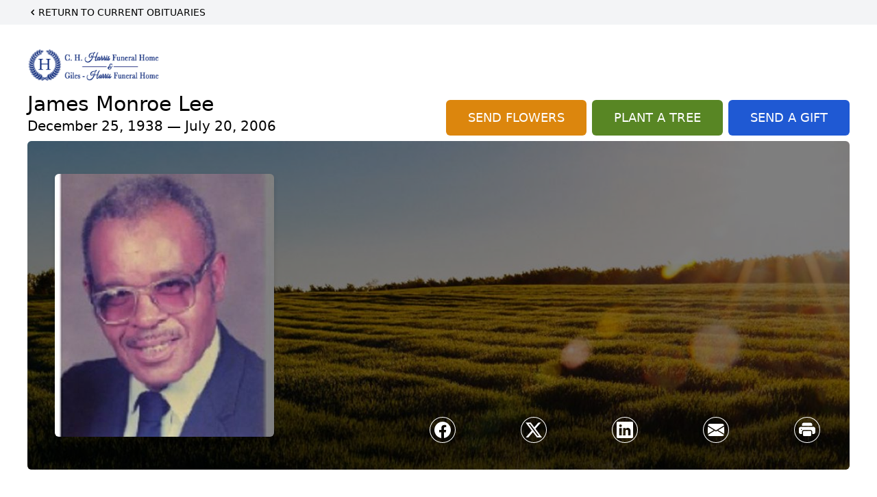

--- FILE ---
content_type: text/html; charset=utf-8
request_url: https://www.google.com/recaptcha/enterprise/anchor?ar=1&k=6Lc1XvoqAAAAAKM7glAGs-l2R5-vd2_gX_Xjb_iP&co=aHR0cHM6Ly93d3cuaGFycmlzZmhjLmNvbTo0NDM.&hl=en&type=image&v=N67nZn4AqZkNcbeMu4prBgzg&theme=light&size=invisible&badge=bottomright&anchor-ms=20000&execute-ms=30000&cb=pep76b6vki25
body_size: 48683
content:
<!DOCTYPE HTML><html dir="ltr" lang="en"><head><meta http-equiv="Content-Type" content="text/html; charset=UTF-8">
<meta http-equiv="X-UA-Compatible" content="IE=edge">
<title>reCAPTCHA</title>
<style type="text/css">
/* cyrillic-ext */
@font-face {
  font-family: 'Roboto';
  font-style: normal;
  font-weight: 400;
  font-stretch: 100%;
  src: url(//fonts.gstatic.com/s/roboto/v48/KFO7CnqEu92Fr1ME7kSn66aGLdTylUAMa3GUBHMdazTgWw.woff2) format('woff2');
  unicode-range: U+0460-052F, U+1C80-1C8A, U+20B4, U+2DE0-2DFF, U+A640-A69F, U+FE2E-FE2F;
}
/* cyrillic */
@font-face {
  font-family: 'Roboto';
  font-style: normal;
  font-weight: 400;
  font-stretch: 100%;
  src: url(//fonts.gstatic.com/s/roboto/v48/KFO7CnqEu92Fr1ME7kSn66aGLdTylUAMa3iUBHMdazTgWw.woff2) format('woff2');
  unicode-range: U+0301, U+0400-045F, U+0490-0491, U+04B0-04B1, U+2116;
}
/* greek-ext */
@font-face {
  font-family: 'Roboto';
  font-style: normal;
  font-weight: 400;
  font-stretch: 100%;
  src: url(//fonts.gstatic.com/s/roboto/v48/KFO7CnqEu92Fr1ME7kSn66aGLdTylUAMa3CUBHMdazTgWw.woff2) format('woff2');
  unicode-range: U+1F00-1FFF;
}
/* greek */
@font-face {
  font-family: 'Roboto';
  font-style: normal;
  font-weight: 400;
  font-stretch: 100%;
  src: url(//fonts.gstatic.com/s/roboto/v48/KFO7CnqEu92Fr1ME7kSn66aGLdTylUAMa3-UBHMdazTgWw.woff2) format('woff2');
  unicode-range: U+0370-0377, U+037A-037F, U+0384-038A, U+038C, U+038E-03A1, U+03A3-03FF;
}
/* math */
@font-face {
  font-family: 'Roboto';
  font-style: normal;
  font-weight: 400;
  font-stretch: 100%;
  src: url(//fonts.gstatic.com/s/roboto/v48/KFO7CnqEu92Fr1ME7kSn66aGLdTylUAMawCUBHMdazTgWw.woff2) format('woff2');
  unicode-range: U+0302-0303, U+0305, U+0307-0308, U+0310, U+0312, U+0315, U+031A, U+0326-0327, U+032C, U+032F-0330, U+0332-0333, U+0338, U+033A, U+0346, U+034D, U+0391-03A1, U+03A3-03A9, U+03B1-03C9, U+03D1, U+03D5-03D6, U+03F0-03F1, U+03F4-03F5, U+2016-2017, U+2034-2038, U+203C, U+2040, U+2043, U+2047, U+2050, U+2057, U+205F, U+2070-2071, U+2074-208E, U+2090-209C, U+20D0-20DC, U+20E1, U+20E5-20EF, U+2100-2112, U+2114-2115, U+2117-2121, U+2123-214F, U+2190, U+2192, U+2194-21AE, U+21B0-21E5, U+21F1-21F2, U+21F4-2211, U+2213-2214, U+2216-22FF, U+2308-230B, U+2310, U+2319, U+231C-2321, U+2336-237A, U+237C, U+2395, U+239B-23B7, U+23D0, U+23DC-23E1, U+2474-2475, U+25AF, U+25B3, U+25B7, U+25BD, U+25C1, U+25CA, U+25CC, U+25FB, U+266D-266F, U+27C0-27FF, U+2900-2AFF, U+2B0E-2B11, U+2B30-2B4C, U+2BFE, U+3030, U+FF5B, U+FF5D, U+1D400-1D7FF, U+1EE00-1EEFF;
}
/* symbols */
@font-face {
  font-family: 'Roboto';
  font-style: normal;
  font-weight: 400;
  font-stretch: 100%;
  src: url(//fonts.gstatic.com/s/roboto/v48/KFO7CnqEu92Fr1ME7kSn66aGLdTylUAMaxKUBHMdazTgWw.woff2) format('woff2');
  unicode-range: U+0001-000C, U+000E-001F, U+007F-009F, U+20DD-20E0, U+20E2-20E4, U+2150-218F, U+2190, U+2192, U+2194-2199, U+21AF, U+21E6-21F0, U+21F3, U+2218-2219, U+2299, U+22C4-22C6, U+2300-243F, U+2440-244A, U+2460-24FF, U+25A0-27BF, U+2800-28FF, U+2921-2922, U+2981, U+29BF, U+29EB, U+2B00-2BFF, U+4DC0-4DFF, U+FFF9-FFFB, U+10140-1018E, U+10190-1019C, U+101A0, U+101D0-101FD, U+102E0-102FB, U+10E60-10E7E, U+1D2C0-1D2D3, U+1D2E0-1D37F, U+1F000-1F0FF, U+1F100-1F1AD, U+1F1E6-1F1FF, U+1F30D-1F30F, U+1F315, U+1F31C, U+1F31E, U+1F320-1F32C, U+1F336, U+1F378, U+1F37D, U+1F382, U+1F393-1F39F, U+1F3A7-1F3A8, U+1F3AC-1F3AF, U+1F3C2, U+1F3C4-1F3C6, U+1F3CA-1F3CE, U+1F3D4-1F3E0, U+1F3ED, U+1F3F1-1F3F3, U+1F3F5-1F3F7, U+1F408, U+1F415, U+1F41F, U+1F426, U+1F43F, U+1F441-1F442, U+1F444, U+1F446-1F449, U+1F44C-1F44E, U+1F453, U+1F46A, U+1F47D, U+1F4A3, U+1F4B0, U+1F4B3, U+1F4B9, U+1F4BB, U+1F4BF, U+1F4C8-1F4CB, U+1F4D6, U+1F4DA, U+1F4DF, U+1F4E3-1F4E6, U+1F4EA-1F4ED, U+1F4F7, U+1F4F9-1F4FB, U+1F4FD-1F4FE, U+1F503, U+1F507-1F50B, U+1F50D, U+1F512-1F513, U+1F53E-1F54A, U+1F54F-1F5FA, U+1F610, U+1F650-1F67F, U+1F687, U+1F68D, U+1F691, U+1F694, U+1F698, U+1F6AD, U+1F6B2, U+1F6B9-1F6BA, U+1F6BC, U+1F6C6-1F6CF, U+1F6D3-1F6D7, U+1F6E0-1F6EA, U+1F6F0-1F6F3, U+1F6F7-1F6FC, U+1F700-1F7FF, U+1F800-1F80B, U+1F810-1F847, U+1F850-1F859, U+1F860-1F887, U+1F890-1F8AD, U+1F8B0-1F8BB, U+1F8C0-1F8C1, U+1F900-1F90B, U+1F93B, U+1F946, U+1F984, U+1F996, U+1F9E9, U+1FA00-1FA6F, U+1FA70-1FA7C, U+1FA80-1FA89, U+1FA8F-1FAC6, U+1FACE-1FADC, U+1FADF-1FAE9, U+1FAF0-1FAF8, U+1FB00-1FBFF;
}
/* vietnamese */
@font-face {
  font-family: 'Roboto';
  font-style: normal;
  font-weight: 400;
  font-stretch: 100%;
  src: url(//fonts.gstatic.com/s/roboto/v48/KFO7CnqEu92Fr1ME7kSn66aGLdTylUAMa3OUBHMdazTgWw.woff2) format('woff2');
  unicode-range: U+0102-0103, U+0110-0111, U+0128-0129, U+0168-0169, U+01A0-01A1, U+01AF-01B0, U+0300-0301, U+0303-0304, U+0308-0309, U+0323, U+0329, U+1EA0-1EF9, U+20AB;
}
/* latin-ext */
@font-face {
  font-family: 'Roboto';
  font-style: normal;
  font-weight: 400;
  font-stretch: 100%;
  src: url(//fonts.gstatic.com/s/roboto/v48/KFO7CnqEu92Fr1ME7kSn66aGLdTylUAMa3KUBHMdazTgWw.woff2) format('woff2');
  unicode-range: U+0100-02BA, U+02BD-02C5, U+02C7-02CC, U+02CE-02D7, U+02DD-02FF, U+0304, U+0308, U+0329, U+1D00-1DBF, U+1E00-1E9F, U+1EF2-1EFF, U+2020, U+20A0-20AB, U+20AD-20C0, U+2113, U+2C60-2C7F, U+A720-A7FF;
}
/* latin */
@font-face {
  font-family: 'Roboto';
  font-style: normal;
  font-weight: 400;
  font-stretch: 100%;
  src: url(//fonts.gstatic.com/s/roboto/v48/KFO7CnqEu92Fr1ME7kSn66aGLdTylUAMa3yUBHMdazQ.woff2) format('woff2');
  unicode-range: U+0000-00FF, U+0131, U+0152-0153, U+02BB-02BC, U+02C6, U+02DA, U+02DC, U+0304, U+0308, U+0329, U+2000-206F, U+20AC, U+2122, U+2191, U+2193, U+2212, U+2215, U+FEFF, U+FFFD;
}
/* cyrillic-ext */
@font-face {
  font-family: 'Roboto';
  font-style: normal;
  font-weight: 500;
  font-stretch: 100%;
  src: url(//fonts.gstatic.com/s/roboto/v48/KFO7CnqEu92Fr1ME7kSn66aGLdTylUAMa3GUBHMdazTgWw.woff2) format('woff2');
  unicode-range: U+0460-052F, U+1C80-1C8A, U+20B4, U+2DE0-2DFF, U+A640-A69F, U+FE2E-FE2F;
}
/* cyrillic */
@font-face {
  font-family: 'Roboto';
  font-style: normal;
  font-weight: 500;
  font-stretch: 100%;
  src: url(//fonts.gstatic.com/s/roboto/v48/KFO7CnqEu92Fr1ME7kSn66aGLdTylUAMa3iUBHMdazTgWw.woff2) format('woff2');
  unicode-range: U+0301, U+0400-045F, U+0490-0491, U+04B0-04B1, U+2116;
}
/* greek-ext */
@font-face {
  font-family: 'Roboto';
  font-style: normal;
  font-weight: 500;
  font-stretch: 100%;
  src: url(//fonts.gstatic.com/s/roboto/v48/KFO7CnqEu92Fr1ME7kSn66aGLdTylUAMa3CUBHMdazTgWw.woff2) format('woff2');
  unicode-range: U+1F00-1FFF;
}
/* greek */
@font-face {
  font-family: 'Roboto';
  font-style: normal;
  font-weight: 500;
  font-stretch: 100%;
  src: url(//fonts.gstatic.com/s/roboto/v48/KFO7CnqEu92Fr1ME7kSn66aGLdTylUAMa3-UBHMdazTgWw.woff2) format('woff2');
  unicode-range: U+0370-0377, U+037A-037F, U+0384-038A, U+038C, U+038E-03A1, U+03A3-03FF;
}
/* math */
@font-face {
  font-family: 'Roboto';
  font-style: normal;
  font-weight: 500;
  font-stretch: 100%;
  src: url(//fonts.gstatic.com/s/roboto/v48/KFO7CnqEu92Fr1ME7kSn66aGLdTylUAMawCUBHMdazTgWw.woff2) format('woff2');
  unicode-range: U+0302-0303, U+0305, U+0307-0308, U+0310, U+0312, U+0315, U+031A, U+0326-0327, U+032C, U+032F-0330, U+0332-0333, U+0338, U+033A, U+0346, U+034D, U+0391-03A1, U+03A3-03A9, U+03B1-03C9, U+03D1, U+03D5-03D6, U+03F0-03F1, U+03F4-03F5, U+2016-2017, U+2034-2038, U+203C, U+2040, U+2043, U+2047, U+2050, U+2057, U+205F, U+2070-2071, U+2074-208E, U+2090-209C, U+20D0-20DC, U+20E1, U+20E5-20EF, U+2100-2112, U+2114-2115, U+2117-2121, U+2123-214F, U+2190, U+2192, U+2194-21AE, U+21B0-21E5, U+21F1-21F2, U+21F4-2211, U+2213-2214, U+2216-22FF, U+2308-230B, U+2310, U+2319, U+231C-2321, U+2336-237A, U+237C, U+2395, U+239B-23B7, U+23D0, U+23DC-23E1, U+2474-2475, U+25AF, U+25B3, U+25B7, U+25BD, U+25C1, U+25CA, U+25CC, U+25FB, U+266D-266F, U+27C0-27FF, U+2900-2AFF, U+2B0E-2B11, U+2B30-2B4C, U+2BFE, U+3030, U+FF5B, U+FF5D, U+1D400-1D7FF, U+1EE00-1EEFF;
}
/* symbols */
@font-face {
  font-family: 'Roboto';
  font-style: normal;
  font-weight: 500;
  font-stretch: 100%;
  src: url(//fonts.gstatic.com/s/roboto/v48/KFO7CnqEu92Fr1ME7kSn66aGLdTylUAMaxKUBHMdazTgWw.woff2) format('woff2');
  unicode-range: U+0001-000C, U+000E-001F, U+007F-009F, U+20DD-20E0, U+20E2-20E4, U+2150-218F, U+2190, U+2192, U+2194-2199, U+21AF, U+21E6-21F0, U+21F3, U+2218-2219, U+2299, U+22C4-22C6, U+2300-243F, U+2440-244A, U+2460-24FF, U+25A0-27BF, U+2800-28FF, U+2921-2922, U+2981, U+29BF, U+29EB, U+2B00-2BFF, U+4DC0-4DFF, U+FFF9-FFFB, U+10140-1018E, U+10190-1019C, U+101A0, U+101D0-101FD, U+102E0-102FB, U+10E60-10E7E, U+1D2C0-1D2D3, U+1D2E0-1D37F, U+1F000-1F0FF, U+1F100-1F1AD, U+1F1E6-1F1FF, U+1F30D-1F30F, U+1F315, U+1F31C, U+1F31E, U+1F320-1F32C, U+1F336, U+1F378, U+1F37D, U+1F382, U+1F393-1F39F, U+1F3A7-1F3A8, U+1F3AC-1F3AF, U+1F3C2, U+1F3C4-1F3C6, U+1F3CA-1F3CE, U+1F3D4-1F3E0, U+1F3ED, U+1F3F1-1F3F3, U+1F3F5-1F3F7, U+1F408, U+1F415, U+1F41F, U+1F426, U+1F43F, U+1F441-1F442, U+1F444, U+1F446-1F449, U+1F44C-1F44E, U+1F453, U+1F46A, U+1F47D, U+1F4A3, U+1F4B0, U+1F4B3, U+1F4B9, U+1F4BB, U+1F4BF, U+1F4C8-1F4CB, U+1F4D6, U+1F4DA, U+1F4DF, U+1F4E3-1F4E6, U+1F4EA-1F4ED, U+1F4F7, U+1F4F9-1F4FB, U+1F4FD-1F4FE, U+1F503, U+1F507-1F50B, U+1F50D, U+1F512-1F513, U+1F53E-1F54A, U+1F54F-1F5FA, U+1F610, U+1F650-1F67F, U+1F687, U+1F68D, U+1F691, U+1F694, U+1F698, U+1F6AD, U+1F6B2, U+1F6B9-1F6BA, U+1F6BC, U+1F6C6-1F6CF, U+1F6D3-1F6D7, U+1F6E0-1F6EA, U+1F6F0-1F6F3, U+1F6F7-1F6FC, U+1F700-1F7FF, U+1F800-1F80B, U+1F810-1F847, U+1F850-1F859, U+1F860-1F887, U+1F890-1F8AD, U+1F8B0-1F8BB, U+1F8C0-1F8C1, U+1F900-1F90B, U+1F93B, U+1F946, U+1F984, U+1F996, U+1F9E9, U+1FA00-1FA6F, U+1FA70-1FA7C, U+1FA80-1FA89, U+1FA8F-1FAC6, U+1FACE-1FADC, U+1FADF-1FAE9, U+1FAF0-1FAF8, U+1FB00-1FBFF;
}
/* vietnamese */
@font-face {
  font-family: 'Roboto';
  font-style: normal;
  font-weight: 500;
  font-stretch: 100%;
  src: url(//fonts.gstatic.com/s/roboto/v48/KFO7CnqEu92Fr1ME7kSn66aGLdTylUAMa3OUBHMdazTgWw.woff2) format('woff2');
  unicode-range: U+0102-0103, U+0110-0111, U+0128-0129, U+0168-0169, U+01A0-01A1, U+01AF-01B0, U+0300-0301, U+0303-0304, U+0308-0309, U+0323, U+0329, U+1EA0-1EF9, U+20AB;
}
/* latin-ext */
@font-face {
  font-family: 'Roboto';
  font-style: normal;
  font-weight: 500;
  font-stretch: 100%;
  src: url(//fonts.gstatic.com/s/roboto/v48/KFO7CnqEu92Fr1ME7kSn66aGLdTylUAMa3KUBHMdazTgWw.woff2) format('woff2');
  unicode-range: U+0100-02BA, U+02BD-02C5, U+02C7-02CC, U+02CE-02D7, U+02DD-02FF, U+0304, U+0308, U+0329, U+1D00-1DBF, U+1E00-1E9F, U+1EF2-1EFF, U+2020, U+20A0-20AB, U+20AD-20C0, U+2113, U+2C60-2C7F, U+A720-A7FF;
}
/* latin */
@font-face {
  font-family: 'Roboto';
  font-style: normal;
  font-weight: 500;
  font-stretch: 100%;
  src: url(//fonts.gstatic.com/s/roboto/v48/KFO7CnqEu92Fr1ME7kSn66aGLdTylUAMa3yUBHMdazQ.woff2) format('woff2');
  unicode-range: U+0000-00FF, U+0131, U+0152-0153, U+02BB-02BC, U+02C6, U+02DA, U+02DC, U+0304, U+0308, U+0329, U+2000-206F, U+20AC, U+2122, U+2191, U+2193, U+2212, U+2215, U+FEFF, U+FFFD;
}
/* cyrillic-ext */
@font-face {
  font-family: 'Roboto';
  font-style: normal;
  font-weight: 900;
  font-stretch: 100%;
  src: url(//fonts.gstatic.com/s/roboto/v48/KFO7CnqEu92Fr1ME7kSn66aGLdTylUAMa3GUBHMdazTgWw.woff2) format('woff2');
  unicode-range: U+0460-052F, U+1C80-1C8A, U+20B4, U+2DE0-2DFF, U+A640-A69F, U+FE2E-FE2F;
}
/* cyrillic */
@font-face {
  font-family: 'Roboto';
  font-style: normal;
  font-weight: 900;
  font-stretch: 100%;
  src: url(//fonts.gstatic.com/s/roboto/v48/KFO7CnqEu92Fr1ME7kSn66aGLdTylUAMa3iUBHMdazTgWw.woff2) format('woff2');
  unicode-range: U+0301, U+0400-045F, U+0490-0491, U+04B0-04B1, U+2116;
}
/* greek-ext */
@font-face {
  font-family: 'Roboto';
  font-style: normal;
  font-weight: 900;
  font-stretch: 100%;
  src: url(//fonts.gstatic.com/s/roboto/v48/KFO7CnqEu92Fr1ME7kSn66aGLdTylUAMa3CUBHMdazTgWw.woff2) format('woff2');
  unicode-range: U+1F00-1FFF;
}
/* greek */
@font-face {
  font-family: 'Roboto';
  font-style: normal;
  font-weight: 900;
  font-stretch: 100%;
  src: url(//fonts.gstatic.com/s/roboto/v48/KFO7CnqEu92Fr1ME7kSn66aGLdTylUAMa3-UBHMdazTgWw.woff2) format('woff2');
  unicode-range: U+0370-0377, U+037A-037F, U+0384-038A, U+038C, U+038E-03A1, U+03A3-03FF;
}
/* math */
@font-face {
  font-family: 'Roboto';
  font-style: normal;
  font-weight: 900;
  font-stretch: 100%;
  src: url(//fonts.gstatic.com/s/roboto/v48/KFO7CnqEu92Fr1ME7kSn66aGLdTylUAMawCUBHMdazTgWw.woff2) format('woff2');
  unicode-range: U+0302-0303, U+0305, U+0307-0308, U+0310, U+0312, U+0315, U+031A, U+0326-0327, U+032C, U+032F-0330, U+0332-0333, U+0338, U+033A, U+0346, U+034D, U+0391-03A1, U+03A3-03A9, U+03B1-03C9, U+03D1, U+03D5-03D6, U+03F0-03F1, U+03F4-03F5, U+2016-2017, U+2034-2038, U+203C, U+2040, U+2043, U+2047, U+2050, U+2057, U+205F, U+2070-2071, U+2074-208E, U+2090-209C, U+20D0-20DC, U+20E1, U+20E5-20EF, U+2100-2112, U+2114-2115, U+2117-2121, U+2123-214F, U+2190, U+2192, U+2194-21AE, U+21B0-21E5, U+21F1-21F2, U+21F4-2211, U+2213-2214, U+2216-22FF, U+2308-230B, U+2310, U+2319, U+231C-2321, U+2336-237A, U+237C, U+2395, U+239B-23B7, U+23D0, U+23DC-23E1, U+2474-2475, U+25AF, U+25B3, U+25B7, U+25BD, U+25C1, U+25CA, U+25CC, U+25FB, U+266D-266F, U+27C0-27FF, U+2900-2AFF, U+2B0E-2B11, U+2B30-2B4C, U+2BFE, U+3030, U+FF5B, U+FF5D, U+1D400-1D7FF, U+1EE00-1EEFF;
}
/* symbols */
@font-face {
  font-family: 'Roboto';
  font-style: normal;
  font-weight: 900;
  font-stretch: 100%;
  src: url(//fonts.gstatic.com/s/roboto/v48/KFO7CnqEu92Fr1ME7kSn66aGLdTylUAMaxKUBHMdazTgWw.woff2) format('woff2');
  unicode-range: U+0001-000C, U+000E-001F, U+007F-009F, U+20DD-20E0, U+20E2-20E4, U+2150-218F, U+2190, U+2192, U+2194-2199, U+21AF, U+21E6-21F0, U+21F3, U+2218-2219, U+2299, U+22C4-22C6, U+2300-243F, U+2440-244A, U+2460-24FF, U+25A0-27BF, U+2800-28FF, U+2921-2922, U+2981, U+29BF, U+29EB, U+2B00-2BFF, U+4DC0-4DFF, U+FFF9-FFFB, U+10140-1018E, U+10190-1019C, U+101A0, U+101D0-101FD, U+102E0-102FB, U+10E60-10E7E, U+1D2C0-1D2D3, U+1D2E0-1D37F, U+1F000-1F0FF, U+1F100-1F1AD, U+1F1E6-1F1FF, U+1F30D-1F30F, U+1F315, U+1F31C, U+1F31E, U+1F320-1F32C, U+1F336, U+1F378, U+1F37D, U+1F382, U+1F393-1F39F, U+1F3A7-1F3A8, U+1F3AC-1F3AF, U+1F3C2, U+1F3C4-1F3C6, U+1F3CA-1F3CE, U+1F3D4-1F3E0, U+1F3ED, U+1F3F1-1F3F3, U+1F3F5-1F3F7, U+1F408, U+1F415, U+1F41F, U+1F426, U+1F43F, U+1F441-1F442, U+1F444, U+1F446-1F449, U+1F44C-1F44E, U+1F453, U+1F46A, U+1F47D, U+1F4A3, U+1F4B0, U+1F4B3, U+1F4B9, U+1F4BB, U+1F4BF, U+1F4C8-1F4CB, U+1F4D6, U+1F4DA, U+1F4DF, U+1F4E3-1F4E6, U+1F4EA-1F4ED, U+1F4F7, U+1F4F9-1F4FB, U+1F4FD-1F4FE, U+1F503, U+1F507-1F50B, U+1F50D, U+1F512-1F513, U+1F53E-1F54A, U+1F54F-1F5FA, U+1F610, U+1F650-1F67F, U+1F687, U+1F68D, U+1F691, U+1F694, U+1F698, U+1F6AD, U+1F6B2, U+1F6B9-1F6BA, U+1F6BC, U+1F6C6-1F6CF, U+1F6D3-1F6D7, U+1F6E0-1F6EA, U+1F6F0-1F6F3, U+1F6F7-1F6FC, U+1F700-1F7FF, U+1F800-1F80B, U+1F810-1F847, U+1F850-1F859, U+1F860-1F887, U+1F890-1F8AD, U+1F8B0-1F8BB, U+1F8C0-1F8C1, U+1F900-1F90B, U+1F93B, U+1F946, U+1F984, U+1F996, U+1F9E9, U+1FA00-1FA6F, U+1FA70-1FA7C, U+1FA80-1FA89, U+1FA8F-1FAC6, U+1FACE-1FADC, U+1FADF-1FAE9, U+1FAF0-1FAF8, U+1FB00-1FBFF;
}
/* vietnamese */
@font-face {
  font-family: 'Roboto';
  font-style: normal;
  font-weight: 900;
  font-stretch: 100%;
  src: url(//fonts.gstatic.com/s/roboto/v48/KFO7CnqEu92Fr1ME7kSn66aGLdTylUAMa3OUBHMdazTgWw.woff2) format('woff2');
  unicode-range: U+0102-0103, U+0110-0111, U+0128-0129, U+0168-0169, U+01A0-01A1, U+01AF-01B0, U+0300-0301, U+0303-0304, U+0308-0309, U+0323, U+0329, U+1EA0-1EF9, U+20AB;
}
/* latin-ext */
@font-face {
  font-family: 'Roboto';
  font-style: normal;
  font-weight: 900;
  font-stretch: 100%;
  src: url(//fonts.gstatic.com/s/roboto/v48/KFO7CnqEu92Fr1ME7kSn66aGLdTylUAMa3KUBHMdazTgWw.woff2) format('woff2');
  unicode-range: U+0100-02BA, U+02BD-02C5, U+02C7-02CC, U+02CE-02D7, U+02DD-02FF, U+0304, U+0308, U+0329, U+1D00-1DBF, U+1E00-1E9F, U+1EF2-1EFF, U+2020, U+20A0-20AB, U+20AD-20C0, U+2113, U+2C60-2C7F, U+A720-A7FF;
}
/* latin */
@font-face {
  font-family: 'Roboto';
  font-style: normal;
  font-weight: 900;
  font-stretch: 100%;
  src: url(//fonts.gstatic.com/s/roboto/v48/KFO7CnqEu92Fr1ME7kSn66aGLdTylUAMa3yUBHMdazQ.woff2) format('woff2');
  unicode-range: U+0000-00FF, U+0131, U+0152-0153, U+02BB-02BC, U+02C6, U+02DA, U+02DC, U+0304, U+0308, U+0329, U+2000-206F, U+20AC, U+2122, U+2191, U+2193, U+2212, U+2215, U+FEFF, U+FFFD;
}

</style>
<link rel="stylesheet" type="text/css" href="https://www.gstatic.com/recaptcha/releases/N67nZn4AqZkNcbeMu4prBgzg/styles__ltr.css">
<script nonce="qLsFZGnXNUr0kt1z0RB6hg" type="text/javascript">window['__recaptcha_api'] = 'https://www.google.com/recaptcha/enterprise/';</script>
<script type="text/javascript" src="https://www.gstatic.com/recaptcha/releases/N67nZn4AqZkNcbeMu4prBgzg/recaptcha__en.js" nonce="qLsFZGnXNUr0kt1z0RB6hg">
      
    </script></head>
<body><div id="rc-anchor-alert" class="rc-anchor-alert"></div>
<input type="hidden" id="recaptcha-token" value="[base64]">
<script type="text/javascript" nonce="qLsFZGnXNUr0kt1z0RB6hg">
      recaptcha.anchor.Main.init("[\x22ainput\x22,[\x22bgdata\x22,\x22\x22,\[base64]/[base64]/[base64]/[base64]/[base64]/UltsKytdPUU6KEU8MjA0OD9SW2wrK109RT4+NnwxOTI6KChFJjY0NTEyKT09NTUyOTYmJk0rMTxjLmxlbmd0aCYmKGMuY2hhckNvZGVBdChNKzEpJjY0NTEyKT09NTYzMjA/[base64]/[base64]/[base64]/[base64]/[base64]/[base64]/[base64]\x22,\[base64]\\u003d\x22,\x22wrVvei0ow4wuw4zDnMOIC8Obw7LCphDDg3YiWlHDk8KuNDt2w5XCrTfCt8K1woQBeiHDmMO8CnPCr8O1FGQ/fcKHccOiw6B4VUzDpMOZw4rDpSbCocOffsKIYMKhYMOwTQM9BsKDwpDDr1sTwrkICmnDiQrDvwPCpsOqATM2w53DhcOIworCvsOowpkSwqw7w7k7w6RhwpkYwpnDncKyw5V6wpZdR3XCm8KLwpUGwqNNw7tYMcORL8Khw6jCqsOPw7M2CVfDssO+w6/[base64]/B8OELMOaTylmwrcaaMKhAsO5eQlfFn7DnynDlkTCuBHDo8OsYMOGwo3DqgBWwpMtYsKyEQfCn8O0w4RQVlVxw7I6w6xcYMOHwqEIIl/DrSQ2wrx/wrQ0d3Epw6nDuMO2R3/[base64]/FHNVAS4rB8K7wpN0w58Mwo/DgsOxEMK1OMO8w4jCh8OZfHLDtMKfw6vDrTo6wo5Vw4vCq8KwDMKEEMOUOTJ6wqVSRcO5HnkZwqzDuRbDpEZpwpBaLDDDpcKZJWVaKAPDk8OFwok7P8KEw7vCmMObw6DDtwMLfFnCjMKswpzDpUAvwq/DoMO3wpQTwo/DrMKxwprCl8KsRQEKwqLClmDDqE4ywp/CvcKHwoYMBsKHw4d0M8KewqM/IMKbwrDCkMKWaMO0I8K+w5fCjUvDocKDw7ohZ8OPOsKNVsOcw7nCg8ODCcOiUxjDvjQAw65Bw7LDnsORJcOoIsOjJsOaG1sYVTPCtwbCi8KmPS5Ow40vw4fDhUFXKwLCiRtodsOjFcOlw5nDgcO1wo3CpC/CtWrDmmFww5nCphPCrsOswo3DugXDq8K1wpVyw6d/[base64]/DtcKoOsKCw6d/[base64]/DrgbCkBfDm8KpbB8jw7DDjx50w7HCj8O2SGvDq8OPasKIw5JfcsKEw5x9HibDglvDv1jDrmd3wr1lw4k6fMKowr8fwp9pGi1uw53Cnh/Duncaw45FfBzCtcKfXBwewpEVW8KOQsOAwqjDn8KoVHBIwrAZwo0IKsOMw45iFsKfw6p5UsKjwqsWT8O4woo5PcKACcOECsKGFMOXKMO3MTDDp8KPw6BXwqfDqTzCkj/DhsKswpQydFk0CFbCnMOIw57DnQPCicK/R8KWHCcgeMKAwoF0RsO/[base64]/CtMOdJ1jCpsOSwrjCo2bDhMOew4PCrA1cw5HDmsOjMQRkwq8yw6EKIhDDpAJsP8OYwqF5wrbDoAtHwqZ3X8OnZMKFwrbCq8KfwpbChFkJwoRqwo/[base64]/[base64]/Cr1rCk192XlREXsOLDl9PcnfDiUbCnMOTwqjCi8O4C2LCm1fDoEk9VSLCj8O+w7Z9w796wrFRwoBEbFzCpGDDl8O4e8KNIcO3QTk7wr/ChlcVwofChFbCosOPYcOcYRnCosO0wpzDu8Kow5wuw5/[base64]/DtMKZNmfCqMOFw6AAwoTCiMK5AsOpViLDssOODzZVGF8DccKbOXEnw798CcO0w5PCkHBIMGLCrSvCizgrDMKGwolRR0ozPh/DkcKkw7kfK8KwJMObZQZvw6lVwrfCkj/[base64]/Ct1LCkcO1O39cbsOjLMK+VQxLVWDCosKaXcKkwroSOcKGwqN/[base64]/[base64]/Dn8Kgw5NKHMOgwpsGwrXClhJVw7PCuDBaWVNYNy7CpMKVw4FBwq/DjMOTw5xhwprDnGQtwoQICMKlPMKsScOew43ClMKoF0fCk20pw4E5wrwHw4U8w4txaMOHw5PDlGcfOsOiWmnCrMKFd3XDiUk7JGjDj3DDgmjCtMODwpl+w64LKS/DpWYewoLCq8Kww5lHXsKWSBbDgB3Dj8Khw4EEUsOQw6NzXsOXwqnCp8Kow47Dv8KuwotNw4UzccO9wrgjwp/CiBxoHsO7w67CuGRWwrrCnMOXOgVGw7xQwqLCpMKwwr8VPMOpwpI3wqrDh8O8IcKyO8Orw7w9BB7CpcO+w7dIExbChUXCriBAw5TCgBU5wq3CrsKwLMKLKGAvwqrDocOwOm/[base64]/woARw6XCsS8xNxYew5XDsngaw7PCg8OnD8OIwpdfN8OVcsOowpUOwqTDo8OHwq/DihjDmAvDsAnDjw/CmMONSEnDrcOdw5huZXLDiT/Cnn/CkznDlCBfwqrCpcKmeXUwwrQIwo/DocOMwos5I8K/[base64]/DmcKXw7RXAsO4wrXDnEZaMsOAwpvDhcOow5zDr3kHV8K5M8KjwqcUM2xKw4U7wpTDgMKqwq4+eT/CpSXDqMKHwolbwrZBwrvCjhlWGcORTA1hw6fDg0vDv8OXw5VXwrTCgMONLGZxIMKfwrDDmsKrZcO5w4Zmw4MLw5JAM8Ogw7TCjsOMw6nCl8OvwqkNPcOsM23DhiRywow3w6VTWsKTKiJZGwrCqsKOdABKOzt/wq8zwrTCpiDChFFhwqs1MMOQSsOzwrB2SsO6Pj0FwonCtsKAb8O3woPDpHp8N8KJw63CosOSRSzDtMOaVcObw7rDvMK2JcOASMODw5nDiSgSwpEVwrPDuDtkDsKfVS5Tw7zCqHLClsOFe8OZbcOOw47DmcO3asK1woPDrMOrwpVBWkMKwo/CusKPw6kaRsOXZsOmwoxXfMKtw6VXw6bCmcOtQMOIw6nDiMKbUWbDgCTCpsKVwr3CrsO2SXtSacOQXMOKw7U/wpZjVlsADml5wqLCsAjCo8KFfR7DqVbCm04Cc3vDugsYBMKAPcOYH3rClGzDv8Kjwr1CwrwVJxnCuMKvw6kwAmDCvgPDt2glIcOIw4LCnzZuw6bCjcOGIAMSw6/DqsOqa1DComg4w4pQb8OTLMK7w5XDoHHDmsKAwovCjcK3wp9iUMOLw43Dqw8mwp/DvcO8djPCgTQfGi7CvHzDrMOlwrFPciPDiFPCq8OYwrQTw53DoXDDnH8mwqvCqH3CucOAKQEWXG/[base64]/fwcTL8K4eHfDgsO+dMK1I8OYwpjCqMOzbnjCgmhqw73DpMKswq3DicO0dQjCs3TDjcOfwoAxMRnDjsOawqzChcKdM8KMw5k5LX/CuyMVDBXDnMOnEQbDuHXDkgNCwqhzX2XCuFl2w7jCrzZxwpnCvMO1wofCjDLCgsOSwpRUwpvCjMKlw58zw5F/[base64]/CnC8PT8Kxw7ZmTsKPGykHAz1gCsObwpTDt8Olw6LCm8KuCcOQM3piAsK4fCgIw47DncKPw7DClMO/wq8Bw7RBcMKCwo3Duy/Ds0oLw5R/w4F3woXCtxs4AVZJwodAwqrCjcK8agwEWMO6w48UQnFHwoNUw7cgA18Twr7ChHzCtBQqbsKgUzvCjMKnKk50HH3DicOtw7jCm05XDcOXwqHCtWINJX/CuC3CkEF4wrNTIcK3w6/CqcKtDxoOw6nCjSjCiR17wrE6w5zCs381YAU5woTCtcKeEcKvFRLCplLDgMKGwp/Dm2FYQsKbZWjDh17CtsO9wq1nRTTCqMKvbhoeWwTDhMOZw5xpw5DDkcOsw6vCt8OSwprCpCzCnUgyGidIw7HCosOPPTLDnsOZwpRjwoXDp8O8wo/CjsO1w4/CvcOsw7bCqsKODsOwa8KewrrCulRhw5rCsy0WWMOdGwI+CsOHw4FVwo1vw4nDpcOqMEV8wpF9Q8O/wol3w6TCgWjDmnzChT0cwqTCml1Vw5dME2/Cj1bDncObGsOETRIteMOVT8KhKWvDhhLCqcKFVhDDtcOZwojCsyEhcsOLR8OMw54lQMOuw5HDtE4CwoTCtsKdDTnDl0/CscKrw6DCjQjDkEF/T8KED33CkCXCk8KJw74mbMOcTSY5XsKVw5zCmizCpsK5CMOAw5nDrMKCwoV6bT/[base64]/Ct8OaQMOqw7HDlsKrUg4VwqUnwrs1Y8OQV09Pw4oJwrrCkcORciR5M8OrwpHCrsOHwqLCrkg9GsOmOsKZQysgWCHCqEkCw4vDh8OawpXCo8Kaw4TDtcKkwpsGw43DiRQWwr06LhZWTMO7w4vDminCgQfCoSdEw67Ci8OxBGzCvyhLU1DCumnChkgowqtFw6zDusOaw6/[base64]/ClHfCm8OXHMOpRMK+w7/DrsK/wr8Xw7/DscOLfSTCtGHCgEXCk2tJw6rDgEQxYi8RQ8OuOsKVwp/DkcOZBMOMwo5FIsO8wpLDjsKRw5fDt8KWwqLChBjCqi/CsE5BPmPDnzPCgxHCo8O7csKLfkI6dXDChcOmOF/Dr8OGw53Dg8O/Dx4VwqXDrSzDs8KiwrRFw4s1LsKzEMK9SsOvZXTDlFPChMKpIUA4w4FPwolMwp7DjGkxT2MRJ8Kow59LanLCiMKwVsOlKcK7w60cw4/DkHDDmUzDkAvCg8KuGcOfL0xJIDd8V8KXGcOEPMKjZGE9w7fDtXfCvMOKAcKDwrHCs8Kwwq9qa8O/wqbCuTvDt8KUw7zCqlYowr9vwqvCu8KRw4nDiWXDv0F7w6jCncKTwoEZw5/Dk24IwrLChi9lGsOob8Oiw7d1wqpbw4zCqsKJQwcYwq9Jw5HCjTrDhnDDq0HDhGkuw5hnScKdXWrDvxscJn8JRMKowr3Clgo2w4LDjsOjw5/[base64]/DpQXDj8OoUmAhwqXDiRLDuiLClsKIEisrc8Oow5BtD0jDmcKiw6fDmMKkV8OywrYMTDs6UwDCrgzCpsOEIMOMQkjCvTFOcsK3w4hZw6N8wqTCpsO6wpnCn8KFAMOaekrDssOEwo7Co3xnwrIvaMKCw5BqdMO2GWvDsnTCnCYMDMK9RH/DpcKrw6jCpx7Dlx/Cj8KubVRBwqfCviPCil/CqGNxL8KEGcKqKV/DssOcwq3DvcKGJQ3Cg0szD8OPGcOlwqp6w67Cs8OhMsKFw4bCuAHCnj3Cs0EOWsKgeiECwo/[base64]/Do3Y2wrzCmBfDosKJwpFNw5PCrMKQSH3CgMOjFRHDrS3Co8KEOD3CjcOLw7fDqlQqwpxHw6ccEMKbEgR3UHYcwqx/w6DCqwUbEsOtVsK+KMOFw4/[base64]/w79ULAomw5PDnsKJcsOdXMK5w5h9wq3DvUPDvMO9PhjDuF/[base64]/CvXDDicOqwpXCkcOUWsKkw5/Du2EXIhsrcMODWXZWAsOdIsOxC2V0wqrCrcO7TMKEUVkNw4LDnlVSwrIcB8Oswr3CmWgJw4ULCMKzw53ClMOfwpbCpsKLEcOWaSMXPw/[base64]/DhEJqVcO6wo18w7zDsFbCvUEMw6bCksOOw6vDn8Ksw4JdX1lOWE/[base64]/Cs1xyw6RJwp/Cr2QEKhxkw5TCgADDuVc3UBZZLxt1wqXDmCZmJzR4TsK2w54Ow6rCpsOUY8OEw6JAAMOsTcK9KUktw43CpSDCqcKDwpzChF/DmH3DkiALSjcWTy0YCsOtwqhqw4hTPjYSw6PDvT5cw7vCmFpswoIjLEzCl2ouw5/ChcKCw45dVVfCuX3DocKhBMKtwqLDoHslMsKWw63DrcK3A1U/wrfClMO8EMO4woTDunnDrF8FC8Ktw6DDjcKyTsKcwoYIw4JNMyjCsMKQHkZACS/CjEbDssONw47CisOdw47Cm8OWRsKjwrjDtjbDiyHDlUwjw7fDqcK7UcOmKsKYTB4awp8vw7csSBDCnx9Qw5rDlzLClX0rwqjDgwPDj2B2w5jDsWUCw7oyw4rDghPCoh9vw5vCmjtIOnRVUWrDhhkLOMOqdHXCjcO5YcOowpYkNsKWwovCgMOVw5vCmw/CoFclIAxKK259wrzDoCBNcifCk013wpDCusOHw65XM8OgwrbDtVlxLcKNEC/CuGTCgmYdwoHCg8OkHRlCw5vDqw3CvsOdEcK6w7YwwrE2w7gDecO/[base64]/[base64]/Cug7Cjn1pcsKLSsKHwobCjMOQwqLCq8ONcnPDnsOxS2vDoBl+WHJWwoVewqYcw5HCrsKKwqjCg8KPwq9FYgHDqgMvw4LCs8KhWTpzw5txw6Nfw57CtsKkw7DCt8OSYSxFwpBowqsGRS7CocKrwqwww7tVw65tNhrCtcKocyEmEGzClMKnSMK/wrXDhcOYcMOnw6kZI8K8wohJwqLCicKYbGFfwo8Gw7New64/w4vDucK2UcKVwpJefBbCnE9ew49FTRpZwoMXw57Ct8O/wpLDh8K2w5olwqYMOnPDrsKiwrPDllPDh8O1fMOTwrjCqMKDU8OKMcOiQXfDucKpWCnDqsKNFcKGcE/Cg8KnWcOCw6cNfMKvw5LCgUhYw6wSWzMYwr7Drl7Dk8OcwqrCnMKOETFcw4bDlMOIwqnCiCbCow18w69WbsOha8OLwqzCkcKcwrHDklrCo8K+XMK/[base64]/CqMOvPMOhw6PCvhLDiMKfLBEPK8ONbQJKasOoMw3DlC0bGcK5w5LCqcKbH1TDpkvCp8OGwpzCocO0Y8KKw6rCtQDCmsKHw4l+woEGOCLDuWAwwpN7wr1AAV18wp7DjMKJC8KUCU/Din9wwo7Dk8OawoHDuVt3wrTDnMOHQsONQQRhNx/DqXxUe8OwwqzDpGgYbUBwdyjCuXPCpzEhwqgwMWLDrRrDnjFTIsOowqLCl3fDi8KdcUprwrg7Q1wZw5bDncOowr0Qw5kUwqAdworDjUg2TAnDkW5+ScOOKsKhwqfDviXCjjTCpz0XUMKmwoZoCCHCscOZwpzCnRjCqsORw5LDtGpyGHjDqRLDhsKLwotWw4rCo1N/[base64]/DvsKwOsOVwoXDt0olGcO6w6LCoTJBasOnw6Aaw6J2w4PDpQrDgR0hMsO1w4UowrMgw4IvPcOeeTLChcK+w7ABHcKgaMKMdE3DqcOCcgcGw6tiw4zDp8KVBSTCl8OOG8ObRsKMS8OMfsKcHsOAwpXCpytYwp5Tf8O6FMKhw6Abw7FpZ8ObZsOkYcO7NsKKwrw/P1TDq1PDl8Okw7rDscOJPsKPw4PDh8K1w75BGcKzD8Obw40jw6dTwohpw7Uiwq/DlMKqw7rDm2ttZ8KMJMK5w4tDwozCpcOhw5EaXX1uw6HDpF9eAwfCm24EHsKfw5wxwpfCgTF1wrnDkRPDvMO6wq/Di8Otw7vCv8KzwodqQ8K6ISDDtsOpGsKwSMKJwpAAw6jDvFQiwqTDoVBowoXDrFdhciTDikvDvcKTwpHCtsO+woBjDClaw4TCisKGTsKsw7BFwr/CgcONw7jDgsKsL8Klw7/ClFsAw64IQT4Cw6UseMObXj4Ow5w0wr/CkGIxw6HDmMKEMgcbczTDuyrCj8OSw7/[base64]/w4vCoyHDmsKzw6EQI3M4w4Uhw50OEybCusOZw7Z3w5B4MjbDjsKPfsKhSlIiwrJ3G0rCksKhwqLDrsOcXFLDhx/CqcOyZsKPIsKWw43CpMKxRx9Xw6DCusOIPcKBWGjDqXLDpMKMw7kPODDDmBvCk8Kvw4DDk0QyS8OWw4Ifw680wpIPOR1OIBtCw4DDsDoRDMKLwrZQwot+wr7Cu8KKw5HCiHgxwogrwpU+bxNQwqZSwpwTwqzDshxLw7XCsMOUwqF/asO4QMOiwpYkw4HCjBjDs8O3w7zDvMKow64Kb8K6w6k5dMKewobDpMKTw55tRMKhwotfw7nCqCHChsKPwqJpNcO2emROwpfCg8K8KMK+fx1NUsO2w7RrT8K8PsKhwrANBSM6YsOdPsK2wpZbOMKmUsOlw551w5XDuDbDhcOfw5/DlE/Cq8OpNU/DvcK3ScKhR8O/[base64]/wrtWG0zCusKzwpzDgsONRMO6w6XDpQHDuB1bWyjCmBICbUxTwp/Cv8O+d8KKwrIkwqrCmmnChsKCFx/Ct8KVwoXCvkoBw65vwpXCu0XDrsOHwoMHwoIQVV3DljTChMK5w5Y+w5zDh8KIwqDCi8KODwY8woDDmR1hAWrCocK2TsOyF8KHwoJ8S8KSJcKKwoEqNVt/GFwgwoDDtU/CmnkMC8OwZnDDk8KTHUrCosKWO8O0w5FfPU/CmDpZazTDrHB1w5pOwpLCvFgiw4pHBsKpAQptGMOIw5cHwq1TWk5JCcOxwpUTa8KoYMKhJcOxQA3Cu8Otw6NUw4zDiMODw4XDt8OCRgrDgMK1DsOYCsKdCXnDpH7DqcOqw6bCm8ONw6lawqbDgsKAw6/ClsOxfFs1H8KLwp4Xw4DDml8nS13DsWUxZsOYw4DDqMOow5odWsK+GMKBXcODw5/DvVtoM8OCwpbDnnLDtcO2aiQEwqLDqRUPHMOafUfCt8Kcw4U+w5FEwpXDmUFww6TDoMK5w5TDnjVqw5XDiMKCWkhCw5rCpsKIQcOHw5NHfBN/w5Miw6PDjHkhwqHCvAFnYwTDlSXCpTXDocKSW8O5woE5aT/CiB3DqiTClTjDuh8Sw7tUwoZhw4DClwbDujTCssOmQ2jCkGjDu8KYfMKnKFQJJXzDpSpswqnCtcOnw4HCkMOawqTDshjCg2rCkVzDpBHDt8KkXMK0wpUuwrpHdnpJwqzClEMcw6RoJkV/w5BFWcKQKhnCqlZowo16ZcKjB8OowqcDw4/[base64]/Dr8OGFmsKwqvCk8KVZ8KPDSHDoEzCpsK3W8OkFMOtRMKxwrIqw4XDnm1dw4E3SsOUw4fDmMOKWiMQw6vCvMOHXMKTaUAfwpVCS8Ocw5NQDsKoLsOowpELw7jChC4RL8KXPsKqKGvDjcOQR8Oww5rCsAI7LGpYLFUrDCdpw6PDiBkiNcOrw6nDo8KVw5TDgsOIOMO5wq/Dg8K3woHDng1nbMOYagfDjcOWw7wRw77DlMOzOMKgSTHDmwHCtEFBw4bCg8K/w5BFaG8JGsOhElHCu8OewpjDvmZHQsOSQgjCh3RLw43CscK2ShDDh15bw7DCkiXDi3FNfknCsh49HwINPcKRw4rDnTbDk8KhW3sOwplqwpvCpHUOQ8KzPAfCpwkXw5TDrU8WbMKQw6/CvxgQaWrCr8K0bhsxYD/Cnmx8wrd1w6luI0hIw7t6G8OBcsKpHCkcFX5Uw5PDj8K0SW7DhSAvYRHCiSVJQMKkMsK5w4AwbFosw6Rew4XCpRLCpsK+wrJcRmnCk8KgYljCuy8ew4ROMjZNGARCw7fDtsOUw7nCgcKSw6/DtlXChnJXAMOcwr9VTcKNElrCv0Ndw5vCrsOVwqvDlMOSw77DrB3ClEXDmcOfwoJtwoDCicOxXkp6bsKmw67ClHXDswLCtEPCqcK2bk9YNEIoemF8w6Inw7ZdwovClcKRwrIww7/Dp0zCk3LDoDY2HcK3ER4NGsKOD8KqwqjDtsKDLm13w5HDnMK4wrhtw6jDrcKGb2jDvcKFYFnDhWkmw7kId8KvdWRpw5QEwrMqwp7DswHChShWw4jDusKvwpRqBcOEw5fDusKBwqfDtXPCszwTcTvCosKiTAkywpxLwqIBw7XDnVIAMMKpZScZOFXCtsOXwq/[base64]/wroUYX0TaD/DlsOaw6FNwpPDqBrCnDscTyN4wrdHwq7DnMOhwoYww5XCvjDCssOlBsK1w7XDisOcew7DpTnCv8Oow7YFNhZdw6AMwrx/w7PCulTDlR8PCcOeVyBwwo3CqwfCncKtBcKEFcOrMMOiw4nClcKyw6V8HRFUw4vDssOMw6XDk8K5w4QXZcOUdcKAw610wqnCm3/DrsK/[base64]/w60/dFEkw5wFSnNRw71VYcO6PW3DnsOxM2bChMKIN8OoOQfClFzCqsOnw5rCvsKaAQ5Pw4wbwrtJOld+YcOODMKswojCmsO2ES/DicORwphcwocRw6ZwwoDCu8KjW8OVw4jDr2vDjy3CucOpOsK9AzE9w5bDlcKHwpjClTVsw4nCnMKXw5tqN8ONLcKoOsODQFJ+c8OYwpjCqlE/PcOHESRpRTjCjjXDvcKxHGYyw7nDiVJBwpFCECzDpi1Cwq3DhgrCmVoQYUBAw5jDvUJmbsOswqYGwr7CvTkhw7/CoVMsTMOIAMKJQsOBV8OWcR7CtCR3w5bCmiPDryppdcKSw5UTwovDksORX8KNPHzDs8OPacO9UsKHw4rDpsK0Bxt9fcKqw7zCvXvCjm8Mwplue8K/[base64]/DosOtwrIAwrBdw4orw7jCuEbDumDCjSTCoyvDg8OJTcOqwqbCq8OzwpXDmcOcw4DDnEw4IMOXeW7DuzY2w4LCl15Zw6I8AFbCoUrDhnXCvcOaVsOBBcKbAMO6cDpgA3Jrwrt+EsK/wrvCpH4dw6gDw4rDucOMZMKewoVYw7HDnRvCozMOOR/[base64]/Cg3Ubw6fCugBtw4HDtGMmwoclwrlWKHTCrMO5IcOzw6sfwo3CqsK+w5TCi3HDn8KTUMKcw4jDpMK7QcOkworCnW/CgsOmHULDvlxdZsObwrrCuMKvIz5Qw4hnwq8GNnQjQsOkwoXDk8KAwrTCl2TCjsOdw7dUEx7CmcKab8KqwoHCrQIxwqLCksOzwoYJOcOpwoYVU8KAJBfCrMOlI1nDsE3Clh/DjSHDi8OKw4AYwr3CtW9uFSR7w7DDmhPDlR5kImYeCMO8ZMKpaSnDosOAJjQ4cyfDoWzDmMOrw5QswpPDksKiw68Fw7Uvw7vCnx/[base64]/[base64]/DhcOCFA4fw59OwrMOHXMrBMOnwp7CpE3Ck8OVOAPCvcKGImoKwrtbwr1mesKxcMObwrc4w5jCvMOvw6lYw7sQwrI3Ag/[base64]/CshTCqcKBQDjCqC9hLW/Dl8KAWHQRTVzCosOuSg84UMK5w6MUKMOAw63DlA7ChEcjwqZ0ZRprw7YGBE3DiWHCkhTDjMOzwrXCgh0/AljCjydow7vDgMK8PlNMRhPDsh0wKcK+wpzCqB7CiFvCjMO+w6zDqjDCj0vCicOpwprDucKzSsOmw7tTLmkja0/Cl0LCnFJAw4HDgsOwQCQaM8Ofwq3ClmXCtTJOwrLDpHFfYcKcJXXDnSvCjsKwBMO0AynDqcOPecKDP8KNw4TDtgRuJz/DsGY/wo18wonDjcKua8KVLMK+K8O7w7PDkcOdwrR4w4gEw7PDuETDlwIxWk9nw6AJw6/DiAhldT8VdAA5w7YtfSdbJsOhw5DCiyjDgVlXH8Obwplhw7sgw7rDosKvwp06EkTDksOkBwvCm2UnwqZMw7PCisKuYcOsw5hRw7rDsmFBX8OswpvCuG/[base64]/[base64]/Co8KEcRfCr8Kqw4B7w73CpcO/bgYbCsK7wpPDv8K+wrYhBFZ4NwZjwrTCrsKOwqfDvsK4ecOyNsOdw4TDo8O9WktpwrZDw5pdX11zw5nCozDCui9MfcOdw7AVD3oGwpDChsKzICXDj1sCXgdmRcOvZMOVwo/[base64]/DocOqUyrDskfDll0gwoANwp7Cnix3w4PCngnCix9FwpPDlSgEOcOyw7zCk3TDohYfwogLw5HCnMKsw7R/HWNWKcKaOMKHDcKPwo0cw6fDjcKUw5dLUTEjAcKCNygiEEUYwr/[base64]/GVgxw604w5Y4e8KHLGnCqD/CrjNcwrLCksKxw4DCmcKNw4zCjyXDqlrChMOefMK8w63CoMKgJcK8w4TCswBbwqs3P8OSwoxKwrswwqjDtcKXbcKiwpZmw4k2ZCzCs8KqwrbDtUELw4vDusOmFsOewrNgwoHDuFnDoMKiw4/Co8KGJwPDiyfDtsORw48SwpPDlsKdwo1fw5lvLHzDg0nCj0DCsMOVNMOwwqIpNkrDqcOfw7lyKETCk8K6w63Ch3zCvsOiw5LDhsORWSBxEsK2Ew3Ds8Omw7AdLMKbw41Iwq82w6DCsMKHP3jCrMObYhAUAcOhwrVyJHkwCxnCq2/DmVwmwqNYwptNBCgVEMO2wqJ0PS/CiAPDhUsTw5NyDDbCv8OBCWLDhsK1UXTCsMKawo1FK3JOdToLWQDDksOUw57DpWTDtsO6FcKcwrIZw4QwccKOw51JwpzCp8KuJcKDw6xLwp5oacKLBMOKw4t3JcKwKcKgwrV/wrd0ZglgBRUqJsOTwovDr3XCg0QSN2PDt8OQwpzDqMO9wpDDnMKcDzwmw5NiOsOSCUvDo8OAw4QIw63CqcOlKMOtwrbCsl4xwoXCscOzw410PQhvwrzCvMKneTs+WXLDo8KRwpbDnS1XC8KdwonDocO4wrzCo8KvGybDnz7DksOfOcOaw51IdGA1aRvDhURSwr/Dk1QkfMO2w43CpsOTUgdBwqw8wrHDuCTDp0pdwpEXWMOFIAlmwpTDlFnCiDBDYEPDgy9hdcKCLMOBwoLDt2Y+woVEasOLw7fCnMKWJcKsw67Ds8O6w7pjw7t6UMKlwq/DvsKiFgZ+bsO0b8OcJsOuwrhxB0Zfwoo6wok1cnkzMCjDh05mDsOZMH8YdVggw4sCe8KXw5jDgcOlJAAGw5RKKsKlBcOQwqw6RVzCn3MWccKuWTDDtsOTNMKTwo5cPMKXw4LDhjQzw7AGw484VMKAMSDCssOeP8KBwrXDtsKKwoQLXn3CuHDDrCkJwqQLw7DCpcKlZ0/Dm8OSNA/DsMOiWcKAcz3CnkNLwo5UwrzCiDwyG8O4MwUIwrVdcMKewrnCkl/[base64]/eUXDvDhXTX4ww6nDuX3DiQPDg1bCgcO+wrfDusOrFMOQCMOhwoRAQnJmXsKew43ChsKkfcKgJmhBdcOIwqp9wq/DtUxaw53DvsOMwoIGwo1Sw6HCqADDpkrDmULCjcKxFsKAdlAWwr/DuHvDskgPVV3CiR/[base64]/DkQclIiLDlsK+cTFkw5QGwpwWw67CkRVuwq/[base64]/wqzCj8Oww5Q1w7HDi8O7w7fCskPDkMO4wrcKP23Cl8OzbTU7U8Kmw6Zmw6ILCVdlwootw6RtRBvDrTY1IcK+BMOzVsKnwoEgw5oVwo7DnWd0azPDsVgzw5NyCXgNA8KZw6TDhnIWeH3CoFzCmMO+DcO0wrrDtsO5VyIFSiZIX0/DkS/CkUjDmAkzw7p2w6ovwpBzSwgYAcKqQjEnw7NhEXPCkMKhDjXCqsOSGcOoNsOdwqjDpMKew4cHwpRvwqkaKMOncsKZwrnDtsOwwrImNMKCw5JSw7/[base64]/CjSzCrGZnEV1Fw74Pw6nDpsKDw63Dn8KTw6bDs8KQfcOnwpbCplhaEsKrTcKiwrkpwpXDkcKTRRvDo8K0OVbCrcK+UsKzAzxywr7ClBzDlQrDrcK9w6zCicKeYHoiOcOSw4M5T3JYw5jDmWQpMsKMwoXCmMOxEFfDhyNrRBzCniLDhcKkwozCqC3Ci8KAwrXDrE/CliDDjkk1X8OGP08bO2LDoiALcVEOwpfCqMO5SlkzaX3CjsOdwoQjHSdDXh/[base64]/w5LCmcO+w6IBMyzDtsKQwojDo2PCl8KPIsKRwqvDp1jCvhvDisOsw4TCrmRuQ8O7LQ/CnkbDtsORw6zDoAwwSRfCkUXDscK6EcOwwrvCoT/CjFjDhQBVw7XDqMKpXGnDmCQiSE7DncOnD8O2Kk3DrmLDp8KsDcOzPcOaw6jCrXkow5HCtcKvNxVnw4bDtALCpXJ/wrMUwonCpkotYSDDvmvCmlkzd3TDkUvDnFPCtSfDg1cxFxsbAkXDkVwnEX0gw7JLacO0RVcdHFDDsk1owoxURcO2esO6Xm9JacOHwrzCk2NsbcKcXMOKZMOTw6c3w6hjw5fChDwmwoh6w4nDljjCusOqLlXCsCU/w7bCgsODw7J2w7JxwrI0TcKiwq8ewrXClEfDqkJkZh90w6vCjsKlfMOUYcOoV8KWw57ChnLCsFLCpsKtYFciWFnDlkx8OsKLORtoIcKqE8KwSBYCJicvfcKew4Qfw692w4nDg8KTesOtwoYHw6LDhWtnwqtET8OhwqtgZzwRw4EjFMO/w7R8ZcKpwp7DsMOIw7UkwqArwrVDUXw4C8OWwqUzIcKrwrfDmsKuwqp3McKnNjUKwrwFWMK1w5XCvDMLw4rCtEURwqckwrzDkMOYwpLCrsKww5nDq010w4LCtWQjIAvCssKRw7NvP1JyA0nCil/Cumt5wpd6wrvCjn4iwp7CjQXDu37CqsKFYhzCpm3Dggo3QhbCrsK1TU1OwqDDp1TDnjbDhlNowofDmMOxwofDpRgow4M8S8OXCcOtwoXChsO0dMKQR8OSwovDj8K/LcK6LsOLAsOnwqDCh8KQwpwTwo3DoBIuw6Buw6E7w6U9w47DsRbDvz/[base64]/LWbCs8K0UcOzb8KpLcOqwpfDpgXDgA/DkFdQRlN0FMKqSXbCnUjCnA/DksKfL8KAc8OJw69JXUvDv8O/w6TDhsKAC8KVw6ZVw4vDllXCvgBUNXxiwpTDq8Obw6jCgsK0wqIgw6ozOMK/I3TCmsKfw7UywojCsWbCjFs+w63DoXxcfsKew5nCh3pgwqI7L8Krw6x3Iwx2eEdTaMKgU2AxXsOswrspUTFFw7tWworDmMKOc8O6w6LDgjXDv8KjK8KNwq4fbsKiw4xjwroTXcOlasODaU/CqmjDsnnCm8KbasO4w7xFPsKWw7IbQcOPbcOPTQjDu8OuJg7CuAHDrsKZQwbCvg9HwqkIwq7CtMOOfyzDpsKDw4lYw5XChG/DkBPCgMKoC1E+T8Kba8K3wqHDiMKvWcO0WB1FJSs/woLCqTHCqMOFwrHCr8OUCsKHJxrDiCphwoTDocOKwqLDgcKzRSfCnFwUwpfCqMKGwroocCTCrg0qw7ZjwrjDszttIcOTRA/Dm8KfwoRZbTAtcsKDwpJWw4jCicOWwqocwoTDiTFow5N2MMOpdMOZwohCw4bDp8KAw4LCvEtaKjPDjA1rCsOVw6vCvGIjM8OBFMKzwr7CmXpbMB7CkMK4XD3CkQZ9DcKYw4vDgMODYkHDu2XCjMKsLcOrCGHDpMOcIsOJwofDnCNIwq/CqMOyR8KLfcOjwr7CpW5zAQfDnyHDtBdpw4s/w43CnMKMNcKQQ8K+wr5LKERkwq7DrsKKw5XCocO5wokCNjxoK8OWJcOCwpFNVyNwwqplw5/[base64]/CjMKJIkzDvBLCuifDizBuwp5nwolgwp7Dlz4YwqDCplpQw6rDix/CjkfCqhXDucKew5k+w6XDr8KPGxHCokfDshhBFyLDpsOFwobChsOVMcK4w5o3wrDDljgow7/Cu09eYsKTw6LCucKqBsK0wp8rwp7DusO/[base64]/DqcO/RcKzwos3wp/DhcKiwpAOfWPCq8KkeMOKFMOcdk1Rw7tTU1Q6w7DDt8Ohwrp7bMO9A8OICMO0wrnDtVLCqiRFw7DDn8Oew7fDuwTCrnINw6AIXVrCgnBEAsOlwo93w4TDmcKURRccAcOCOsOtwozCg8KPw4nCtcOuBCDDn8OqfcKKw6vDuDfCp8K3CklUwoUxwrHDp8K/w5ISN8KuZXXCl8K7w6zCg0TDjMKcScOUw7N9MQQ8UhN4Mx5ewrjDlsK6YlVwwqDDqjEawrlXScKtw6TCscKOw5PCuU0ccngQdS1IM1RMw7zDviIXQ8Kpw5QFwrDDijx4W8O+VsKOQcK1wo/CksOFd0BbXC3DmWANHMKDB3HCqR8bwrrDh8O3UcKew5vDgGXDvsKVwqJJw6hPUsKOwqvDscOKwrMOw7rDgsOCw77DsyjDpyHCkzLDnMKPw4bDmUTCksOnwp/CjcKNJBpFwrZSw5IcM8O8NVHDu8KGQXbDsMKyDTPCgBTDh8OsI8O0ewc6wpzDpBkHw5xQw6IFwq3DrXHDkcOrOsKxw6UJeSBVBcO2WcOvAlrCrlhrw4YfflV0w7DDs8KuOlzCrkTCksKyJ0zDl8OdaSV8MsK6w73DhjhBw7LCm8KDw4rDrUt2TMKscU4Ffg5aw7o/YgV4UsKgw6lwEU4/ahjDk8Kbw7HCpMKOw5pdIk59wpfCqCrDhRDCmMKOw78gFsO/Qn9Nw6MDNcKFwrh9AcOgw6h9woPDmQLDgcKEG8OUDMKpR8KTbMK9fsO8wqorAA3DkG3DpQUNw4ZGwo06fVs6EsKnMMOODMOubcOsbsO7wpjCnkjDpsKzwrMTSsO9NcKTwr4oJsKbWsOawpjDmzsQwqYwThHDncKje8O9CMOnwoh3wq/CrcK/HSZGZcK6C8OaKcOVdiZCHMKjwrfCnwvDgsOOwo9dKMOiMEY7N8OOwrTCnsO5RMO/w6YRLcOdwpNfdhTDiGTDrMOTwqoxasKIw6EKASNgw7knHcOtRsOuw6oNPsKvHQRSwqLCmcKlw6dsw67DjcOpHU3CpjPCrEcCeMKQw4Usw7bCuQwmFUEhETkRwo8bex5CGcKiHFMHTyLCsMKvcsKpwqTDrcKBw6jDvg0yBcKtwpLDmTFDAsOaw5F+M2/CqCh2alkSw5rDksO5wqvDu1fDuwNCP8OccFMcw4bDhx56wrDDmB7CtDVIwqnCtDE9KT/DtUxDwo/DrHrCsMKIwoZ7UMK2w4piHSHDux7CvEZVA8Krw4x0c8OmAlI0DC9eKjzCk3BmK8OyD8OVwpUVMlMAw65hwqrCqyQHJsO1LMKhXhLCsDRkWcOBw47DhMOgLsKKw7BUw4jDlg4IEUQyHsO0PEPCusOhw40COcO7wpZoBGNiw7/Dv8Ovw73DosKGEcKKw7kqUcOZwofDghDCqsKHHcKYw6Imw6bDiAgNRDDCsMK2CmN8GcOAIjoSHxbDgxjDqsObwoLDsAEWMRMvLD7CssKHGcOyZzU3wqErKsOGw65YCsOmEcO9wpZdP2p7wofDvcKbbxnDjcK1w41ew5vDv8K/w4LDvF3DuMO0wox0McK8Ql/CjMOhw4nDryd8DsOnw4l3wr/DnSEMwpbDi8Kzw43DnMKHw7UDw6PCvMOpwppiLDJmNWMHQQnCrztmWkkOfQ1VwpBuw4YfXsKUw4oPF2PDt8O0D8OjwpkXw61Sw7/[base64]/[base64]/[base64]/DkcKVUMOaNV4bI8Klwp9BKcOXw6vDmMKhwoFdNcOjw4ZSLnp+ccOnLmXDs8KxwqJFwoVdwpjDgcO4G8KMTErDpMKnwpR8LcO+eylfPsKxfg4SEm9GesK7TlbCgj7DlwZpJXPCt3QSwqtjwqgHwojCscKNwo3CkMKkJMK0MWjCpW/DmEAhAcKyCMKuRi8Pw4zDiCJDZMKZw518w68Rwqxcw7Q0w6jDhsOnQMKHT8OaQVMAwqZIw4s0w5zDrV8nBVvDkUV7HmBHw7JCAE4owrJzHBjDtMKFTh06JxESw57Ci0RrXcKhw7Q4w5HCt8OqFTVpw47DtWNyw7lnPVTCnWx/NcOEw41Iw47CsMOAdsKwDGfDiWJkw6fCjMKvMGx/w77Cu3Qrw7HCiX7Dh8KIwplTBcKhwrwCa8OrMTHDgxZSwodsw6IJw6vCrh7DnMK/[base64]/CkExYw4/CqcOoEsKdw7jDusOuw6U8DhETGsOZYsOcKAcvwpBFFsK1wrPCrCEwL17DhMK2wqImMsKEZADCtsKYIlVRwql7w5rCkFHCiU5+ORrCksO9EsKEwoYAMARkHT0uZ8Kxw5FWNsO7IMKJXSdPw7HDksKNw7YHBWzChh7CucKnGDR9TMKeDQLCnGfCvTpvbRlqw6vCk8O/w4rCrVvDo8K2w5ASGcOiw6XDi3jDgsKhSsKJw55FIcK9wq7DoEzDtkHCtsKqwpPDnB3DpMKLHsOtw4fChTJrMsK5w4ZDN8O9AxNmGsOrw7IzwpIZw7rDjSNZwrrDhFQYb18nccKnXw4NHVXDvlhZCxFcCh8bfn/DuQjDshPCpAvCsMO6F0nDiy/Dh3Rcw6nDvRoMwoUfwp3DlFHDjwBrcmfDomoowqTDpWXDp8O+WmbDv0R9wrdaGWLCnsKWw55sw5zChCI2BBk9wocsFcO5QH3CkMOKw4xqVMKCIcOkw51fwrFGwoIaw4LCh8OTbhPDuDzCscOWK8KHw642w6/CtMO1w7nDnC7CsQTDgjESc8KhwpIZwpoSwol2f8OZRcOEwrzDlsOZcDrCu2bDqcOGw47CqGLCr8KYwo55wrpfwocdwr5LVcOxUHrDjMOdaU9xCMK1w6xEQ24ww4xqwrXCt0pcdMOMwrQAw5duFMOqW8KOwpXDg8KLZFvDvR/Dgm3Dm8OVcMKzwpM8OBzCgCLClMOLwpLCoMKlw7bCkFPDs8O/wqHDkMKQwrHCj8O9QsOUUFA\\u003d\x22],null,[\x22conf\x22,null,\x226Lc1XvoqAAAAAKM7glAGs-l2R5-vd2_gX_Xjb_iP\x22,0,null,null,null,1,[21,125,63,73,95,87,41,43,42,83,102,105,109,121],[7059694,448],0,null,null,null,null,0,null,0,null,700,1,null,0,\[base64]/76lBhmnigkZhAoZnOKMAhmv8xEZ\x22,0,0,null,null,1,null,0,0,null,null,null,0],\x22https://www.harrisfhc.com:443\x22,null,[3,1,1],null,null,null,1,3600,[\x22https://www.google.com/intl/en/policies/privacy/\x22,\x22https://www.google.com/intl/en/policies/terms/\x22],\x22qnvDQBtL2Dis//+NKsM9IKJ3uGCi0e1QaoCM5k7UwT4\\u003d\x22,1,0,null,1,1769862452057,0,0,[60],null,[236,219],\x22RC-RVPH-FGW9mKUqw\x22,null,null,null,null,null,\x220dAFcWeA4IeRGz7-M4VX6Dnh52A-80Q_rvUc7PMzfxhzIzDnV28LX3V7xLZzqfr4fMSEF3ZeP3fZJ0nm0kO3-eiqXqpLv_pFp2AQ\x22,1769945252096]");
    </script></body></html>